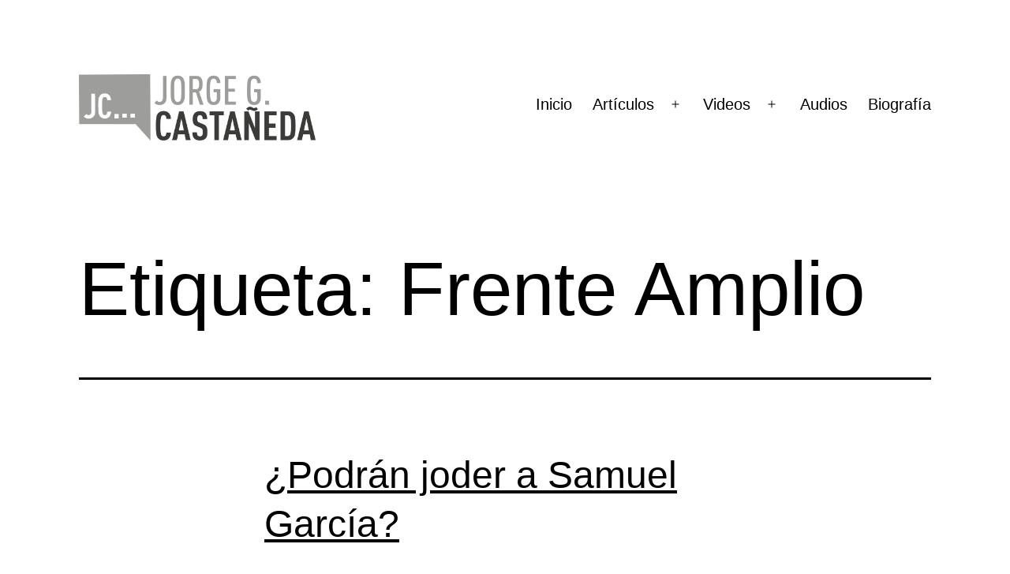

--- FILE ---
content_type: text/html; charset=UTF-8
request_url: https://jorgecastaneda.org/notas/tag/frente-amplio/
body_size: 15471
content:
<!doctype html>
<html lang="es" >
<head>
	<meta charset="UTF-8" />
	<meta name="viewport" content="width=device-width, initial-scale=1.0" />
	<meta name='robots' content='index, follow, max-image-preview:large, max-snippet:-1, max-video-preview:-1' />

	<!-- This site is optimized with the Yoast SEO plugin v26.8 - https://yoast.com/product/yoast-seo-wordpress/ -->
	<title>Frente Amplio Archivos - Jorge Castañeda</title>
	<link rel="canonical" href="https://jorgecastaneda.org/notas/tag/frente-amplio/" />
	<meta property="og:locale" content="es_MX" />
	<meta property="og:type" content="article" />
	<meta property="og:title" content="Frente Amplio Archivos - Jorge Castañeda" />
	<meta property="og:url" content="https://jorgecastaneda.org/notas/tag/frente-amplio/" />
	<meta property="og:site_name" content="Jorge Castañeda" />
	<meta name="twitter:card" content="summary_large_image" />
	<meta name="twitter:site" content="@JorgeGCastaneda" />
	<script type="application/ld+json" class="yoast-schema-graph">{"@context":"https://schema.org","@graph":[{"@type":"CollectionPage","@id":"https://jorgecastaneda.org/notas/tag/frente-amplio/","url":"https://jorgecastaneda.org/notas/tag/frente-amplio/","name":"Frente Amplio Archivos - Jorge Castañeda","isPartOf":{"@id":"https://jorgecastaneda.org/#website"},"breadcrumb":{"@id":"https://jorgecastaneda.org/notas/tag/frente-amplio/#breadcrumb"},"inLanguage":"es"},{"@type":"BreadcrumbList","@id":"https://jorgecastaneda.org/notas/tag/frente-amplio/#breadcrumb","itemListElement":[{"@type":"ListItem","position":1,"name":"Inicio","item":"https://jorgecastaneda.org/"},{"@type":"ListItem","position":2,"name":"Frente Amplio"}]},{"@type":"WebSite","@id":"https://jorgecastaneda.org/#website","url":"https://jorgecastaneda.org/","name":"Jorge Castañeda","description":"Articulos, Videos, Libros, Audios de Jorge G. Castañeda","potentialAction":[{"@type":"SearchAction","target":{"@type":"EntryPoint","urlTemplate":"https://jorgecastaneda.org/?s={search_term_string}"},"query-input":{"@type":"PropertyValueSpecification","valueRequired":true,"valueName":"search_term_string"}}],"inLanguage":"es"}]}</script>
	<!-- / Yoast SEO plugin. -->


<link rel="alternate" type="application/rss+xml" title="Jorge Castañeda &raquo; Feed" href="https://jorgecastaneda.org/feed/" />
<link rel="alternate" type="application/rss+xml" title="Jorge Castañeda &raquo; RSS de los comentarios" href="https://jorgecastaneda.org/comments/feed/" />
<link rel="alternate" type="application/rss+xml" title="Jorge Castañeda &raquo; Frente Amplio RSS de la etiqueta" href="https://jorgecastaneda.org/notas/tag/frente-amplio/feed/" />
<style id='wp-img-auto-sizes-contain-inline-css'>
img:is([sizes=auto i],[sizes^="auto," i]){contain-intrinsic-size:3000px 1500px}
/*# sourceURL=wp-img-auto-sizes-contain-inline-css */
</style>
<link crossorigin="anonymous" rel='stylesheet' id='twb-open-sans-css' href='https://fonts.googleapis.com/css?family=Open+Sans%3A300%2C400%2C500%2C600%2C700%2C800&#038;display=swap&#038;ver=6.9' media='all' />
<link rel='stylesheet' id='twb-global-css' href='https://jorgecastaneda.org/wp-content/plugins/wd-facebook-feed/booster/assets/css/global.css?ver=1.0.0' media='all' />
<link rel='stylesheet' id='dashicons-css' href='https://jorgecastaneda.org/wp-includes/css/dashicons.min.css?ver=6.9' media='all' />
<link rel='stylesheet' id='elusive-css' href='https://jorgecastaneda.org/wp-content/plugins/menu-icons/vendor/codeinwp/icon-picker/css/types/elusive.min.css?ver=2.0' media='all' />
<link rel='stylesheet' id='menu-icon-font-awesome-css' href='https://jorgecastaneda.org/wp-content/plugins/menu-icons/css/fontawesome/css/all.min.css?ver=5.15.4' media='all' />
<link rel='stylesheet' id='foundation-icons-css' href='https://jorgecastaneda.org/wp-content/plugins/menu-icons/vendor/codeinwp/icon-picker/css/types/foundation-icons.min.css?ver=3.0' media='all' />
<link rel='stylesheet' id='genericons-css' href='https://jorgecastaneda.org/wp-content/plugins/menu-icons/vendor/codeinwp/icon-picker/css/types/genericons.min.css?ver=3.4' media='all' />
<link rel='stylesheet' id='menu-icons-extra-css' href='https://jorgecastaneda.org/wp-content/plugins/menu-icons/css/extra.min.css?ver=0.13.20' media='all' />
<link rel='stylesheet' id='embedpress-css-css' href='https://jorgecastaneda.org/wp-content/plugins/embedpress/assets/css/embedpress.css?ver=1767649032' media='all' />
<link rel='stylesheet' id='embedpress-blocks-style-css' href='https://jorgecastaneda.org/wp-content/plugins/embedpress/assets/css/blocks.build.css?ver=1767649032' media='all' />
<link rel='stylesheet' id='embedpress-lazy-load-css-css' href='https://jorgecastaneda.org/wp-content/plugins/embedpress/assets/css/lazy-load.css?ver=1767649032' media='all' />
<style id='wp-emoji-styles-inline-css'>

	img.wp-smiley, img.emoji {
		display: inline !important;
		border: none !important;
		box-shadow: none !important;
		height: 1em !important;
		width: 1em !important;
		margin: 0 0.07em !important;
		vertical-align: -0.1em !important;
		background: none !important;
		padding: 0 !important;
	}
/*# sourceURL=wp-emoji-styles-inline-css */
</style>
<style id='wp-block-library-inline-css'>
:root{--wp-block-synced-color:#7a00df;--wp-block-synced-color--rgb:122,0,223;--wp-bound-block-color:var(--wp-block-synced-color);--wp-editor-canvas-background:#ddd;--wp-admin-theme-color:#007cba;--wp-admin-theme-color--rgb:0,124,186;--wp-admin-theme-color-darker-10:#006ba1;--wp-admin-theme-color-darker-10--rgb:0,107,160.5;--wp-admin-theme-color-darker-20:#005a87;--wp-admin-theme-color-darker-20--rgb:0,90,135;--wp-admin-border-width-focus:2px}@media (min-resolution:192dpi){:root{--wp-admin-border-width-focus:1.5px}}.wp-element-button{cursor:pointer}:root .has-very-light-gray-background-color{background-color:#eee}:root .has-very-dark-gray-background-color{background-color:#313131}:root .has-very-light-gray-color{color:#eee}:root .has-very-dark-gray-color{color:#313131}:root .has-vivid-green-cyan-to-vivid-cyan-blue-gradient-background{background:linear-gradient(135deg,#00d084,#0693e3)}:root .has-purple-crush-gradient-background{background:linear-gradient(135deg,#34e2e4,#4721fb 50%,#ab1dfe)}:root .has-hazy-dawn-gradient-background{background:linear-gradient(135deg,#faaca8,#dad0ec)}:root .has-subdued-olive-gradient-background{background:linear-gradient(135deg,#fafae1,#67a671)}:root .has-atomic-cream-gradient-background{background:linear-gradient(135deg,#fdd79a,#004a59)}:root .has-nightshade-gradient-background{background:linear-gradient(135deg,#330968,#31cdcf)}:root .has-midnight-gradient-background{background:linear-gradient(135deg,#020381,#2874fc)}:root{--wp--preset--font-size--normal:16px;--wp--preset--font-size--huge:42px}.has-regular-font-size{font-size:1em}.has-larger-font-size{font-size:2.625em}.has-normal-font-size{font-size:var(--wp--preset--font-size--normal)}.has-huge-font-size{font-size:var(--wp--preset--font-size--huge)}.has-text-align-center{text-align:center}.has-text-align-left{text-align:left}.has-text-align-right{text-align:right}.has-fit-text{white-space:nowrap!important}#end-resizable-editor-section{display:none}.aligncenter{clear:both}.items-justified-left{justify-content:flex-start}.items-justified-center{justify-content:center}.items-justified-right{justify-content:flex-end}.items-justified-space-between{justify-content:space-between}.screen-reader-text{border:0;clip-path:inset(50%);height:1px;margin:-1px;overflow:hidden;padding:0;position:absolute;width:1px;word-wrap:normal!important}.screen-reader-text:focus{background-color:#ddd;clip-path:none;color:#444;display:block;font-size:1em;height:auto;left:5px;line-height:normal;padding:15px 23px 14px;text-decoration:none;top:5px;width:auto;z-index:100000}html :where(.has-border-color){border-style:solid}html :where([style*=border-top-color]){border-top-style:solid}html :where([style*=border-right-color]){border-right-style:solid}html :where([style*=border-bottom-color]){border-bottom-style:solid}html :where([style*=border-left-color]){border-left-style:solid}html :where([style*=border-width]){border-style:solid}html :where([style*=border-top-width]){border-top-style:solid}html :where([style*=border-right-width]){border-right-style:solid}html :where([style*=border-bottom-width]){border-bottom-style:solid}html :where([style*=border-left-width]){border-left-style:solid}html :where(img[class*=wp-image-]){height:auto;max-width:100%}:where(figure){margin:0 0 1em}html :where(.is-position-sticky){--wp-admin--admin-bar--position-offset:var(--wp-admin--admin-bar--height,0px)}@media screen and (max-width:600px){html :where(.is-position-sticky){--wp-admin--admin-bar--position-offset:0px}}

/*# sourceURL=wp-block-library-inline-css */
</style><style id='global-styles-inline-css'>
:root{--wp--preset--aspect-ratio--square: 1;--wp--preset--aspect-ratio--4-3: 4/3;--wp--preset--aspect-ratio--3-4: 3/4;--wp--preset--aspect-ratio--3-2: 3/2;--wp--preset--aspect-ratio--2-3: 2/3;--wp--preset--aspect-ratio--16-9: 16/9;--wp--preset--aspect-ratio--9-16: 9/16;--wp--preset--color--black: #000000;--wp--preset--color--cyan-bluish-gray: #abb8c3;--wp--preset--color--white: #FFFFFF;--wp--preset--color--pale-pink: #f78da7;--wp--preset--color--vivid-red: #cf2e2e;--wp--preset--color--luminous-vivid-orange: #ff6900;--wp--preset--color--luminous-vivid-amber: #fcb900;--wp--preset--color--light-green-cyan: #7bdcb5;--wp--preset--color--vivid-green-cyan: #00d084;--wp--preset--color--pale-cyan-blue: #8ed1fc;--wp--preset--color--vivid-cyan-blue: #0693e3;--wp--preset--color--vivid-purple: #9b51e0;--wp--preset--color--dark-gray: #28303D;--wp--preset--color--gray: #39414D;--wp--preset--color--green: #D1E4DD;--wp--preset--color--blue: #D1DFE4;--wp--preset--color--purple: #D1D1E4;--wp--preset--color--red: #E4D1D1;--wp--preset--color--orange: #E4DAD1;--wp--preset--color--yellow: #EEEADD;--wp--preset--gradient--vivid-cyan-blue-to-vivid-purple: linear-gradient(135deg,rgb(6,147,227) 0%,rgb(155,81,224) 100%);--wp--preset--gradient--light-green-cyan-to-vivid-green-cyan: linear-gradient(135deg,rgb(122,220,180) 0%,rgb(0,208,130) 100%);--wp--preset--gradient--luminous-vivid-amber-to-luminous-vivid-orange: linear-gradient(135deg,rgb(252,185,0) 0%,rgb(255,105,0) 100%);--wp--preset--gradient--luminous-vivid-orange-to-vivid-red: linear-gradient(135deg,rgb(255,105,0) 0%,rgb(207,46,46) 100%);--wp--preset--gradient--very-light-gray-to-cyan-bluish-gray: linear-gradient(135deg,rgb(238,238,238) 0%,rgb(169,184,195) 100%);--wp--preset--gradient--cool-to-warm-spectrum: linear-gradient(135deg,rgb(74,234,220) 0%,rgb(151,120,209) 20%,rgb(207,42,186) 40%,rgb(238,44,130) 60%,rgb(251,105,98) 80%,rgb(254,248,76) 100%);--wp--preset--gradient--blush-light-purple: linear-gradient(135deg,rgb(255,206,236) 0%,rgb(152,150,240) 100%);--wp--preset--gradient--blush-bordeaux: linear-gradient(135deg,rgb(254,205,165) 0%,rgb(254,45,45) 50%,rgb(107,0,62) 100%);--wp--preset--gradient--luminous-dusk: linear-gradient(135deg,rgb(255,203,112) 0%,rgb(199,81,192) 50%,rgb(65,88,208) 100%);--wp--preset--gradient--pale-ocean: linear-gradient(135deg,rgb(255,245,203) 0%,rgb(182,227,212) 50%,rgb(51,167,181) 100%);--wp--preset--gradient--electric-grass: linear-gradient(135deg,rgb(202,248,128) 0%,rgb(113,206,126) 100%);--wp--preset--gradient--midnight: linear-gradient(135deg,rgb(2,3,129) 0%,rgb(40,116,252) 100%);--wp--preset--gradient--purple-to-yellow: linear-gradient(160deg, #D1D1E4 0%, #EEEADD 100%);--wp--preset--gradient--yellow-to-purple: linear-gradient(160deg, #EEEADD 0%, #D1D1E4 100%);--wp--preset--gradient--green-to-yellow: linear-gradient(160deg, #D1E4DD 0%, #EEEADD 100%);--wp--preset--gradient--yellow-to-green: linear-gradient(160deg, #EEEADD 0%, #D1E4DD 100%);--wp--preset--gradient--red-to-yellow: linear-gradient(160deg, #E4D1D1 0%, #EEEADD 100%);--wp--preset--gradient--yellow-to-red: linear-gradient(160deg, #EEEADD 0%, #E4D1D1 100%);--wp--preset--gradient--purple-to-red: linear-gradient(160deg, #D1D1E4 0%, #E4D1D1 100%);--wp--preset--gradient--red-to-purple: linear-gradient(160deg, #E4D1D1 0%, #D1D1E4 100%);--wp--preset--font-size--small: 18px;--wp--preset--font-size--medium: 20px;--wp--preset--font-size--large: 24px;--wp--preset--font-size--x-large: 42px;--wp--preset--font-size--extra-small: 16px;--wp--preset--font-size--normal: 20px;--wp--preset--font-size--extra-large: 40px;--wp--preset--font-size--huge: 96px;--wp--preset--font-size--gigantic: 144px;--wp--preset--spacing--20: 0.44rem;--wp--preset--spacing--30: 0.67rem;--wp--preset--spacing--40: 1rem;--wp--preset--spacing--50: 1.5rem;--wp--preset--spacing--60: 2.25rem;--wp--preset--spacing--70: 3.38rem;--wp--preset--spacing--80: 5.06rem;--wp--preset--shadow--natural: 6px 6px 9px rgba(0, 0, 0, 0.2);--wp--preset--shadow--deep: 12px 12px 50px rgba(0, 0, 0, 0.4);--wp--preset--shadow--sharp: 6px 6px 0px rgba(0, 0, 0, 0.2);--wp--preset--shadow--outlined: 6px 6px 0px -3px rgb(255, 255, 255), 6px 6px rgb(0, 0, 0);--wp--preset--shadow--crisp: 6px 6px 0px rgb(0, 0, 0);}:where(.is-layout-flex){gap: 0.5em;}:where(.is-layout-grid){gap: 0.5em;}body .is-layout-flex{display: flex;}.is-layout-flex{flex-wrap: wrap;align-items: center;}.is-layout-flex > :is(*, div){margin: 0;}body .is-layout-grid{display: grid;}.is-layout-grid > :is(*, div){margin: 0;}:where(.wp-block-columns.is-layout-flex){gap: 2em;}:where(.wp-block-columns.is-layout-grid){gap: 2em;}:where(.wp-block-post-template.is-layout-flex){gap: 1.25em;}:where(.wp-block-post-template.is-layout-grid){gap: 1.25em;}.has-black-color{color: var(--wp--preset--color--black) !important;}.has-cyan-bluish-gray-color{color: var(--wp--preset--color--cyan-bluish-gray) !important;}.has-white-color{color: var(--wp--preset--color--white) !important;}.has-pale-pink-color{color: var(--wp--preset--color--pale-pink) !important;}.has-vivid-red-color{color: var(--wp--preset--color--vivid-red) !important;}.has-luminous-vivid-orange-color{color: var(--wp--preset--color--luminous-vivid-orange) !important;}.has-luminous-vivid-amber-color{color: var(--wp--preset--color--luminous-vivid-amber) !important;}.has-light-green-cyan-color{color: var(--wp--preset--color--light-green-cyan) !important;}.has-vivid-green-cyan-color{color: var(--wp--preset--color--vivid-green-cyan) !important;}.has-pale-cyan-blue-color{color: var(--wp--preset--color--pale-cyan-blue) !important;}.has-vivid-cyan-blue-color{color: var(--wp--preset--color--vivid-cyan-blue) !important;}.has-vivid-purple-color{color: var(--wp--preset--color--vivid-purple) !important;}.has-black-background-color{background-color: var(--wp--preset--color--black) !important;}.has-cyan-bluish-gray-background-color{background-color: var(--wp--preset--color--cyan-bluish-gray) !important;}.has-white-background-color{background-color: var(--wp--preset--color--white) !important;}.has-pale-pink-background-color{background-color: var(--wp--preset--color--pale-pink) !important;}.has-vivid-red-background-color{background-color: var(--wp--preset--color--vivid-red) !important;}.has-luminous-vivid-orange-background-color{background-color: var(--wp--preset--color--luminous-vivid-orange) !important;}.has-luminous-vivid-amber-background-color{background-color: var(--wp--preset--color--luminous-vivid-amber) !important;}.has-light-green-cyan-background-color{background-color: var(--wp--preset--color--light-green-cyan) !important;}.has-vivid-green-cyan-background-color{background-color: var(--wp--preset--color--vivid-green-cyan) !important;}.has-pale-cyan-blue-background-color{background-color: var(--wp--preset--color--pale-cyan-blue) !important;}.has-vivid-cyan-blue-background-color{background-color: var(--wp--preset--color--vivid-cyan-blue) !important;}.has-vivid-purple-background-color{background-color: var(--wp--preset--color--vivid-purple) !important;}.has-black-border-color{border-color: var(--wp--preset--color--black) !important;}.has-cyan-bluish-gray-border-color{border-color: var(--wp--preset--color--cyan-bluish-gray) !important;}.has-white-border-color{border-color: var(--wp--preset--color--white) !important;}.has-pale-pink-border-color{border-color: var(--wp--preset--color--pale-pink) !important;}.has-vivid-red-border-color{border-color: var(--wp--preset--color--vivid-red) !important;}.has-luminous-vivid-orange-border-color{border-color: var(--wp--preset--color--luminous-vivid-orange) !important;}.has-luminous-vivid-amber-border-color{border-color: var(--wp--preset--color--luminous-vivid-amber) !important;}.has-light-green-cyan-border-color{border-color: var(--wp--preset--color--light-green-cyan) !important;}.has-vivid-green-cyan-border-color{border-color: var(--wp--preset--color--vivid-green-cyan) !important;}.has-pale-cyan-blue-border-color{border-color: var(--wp--preset--color--pale-cyan-blue) !important;}.has-vivid-cyan-blue-border-color{border-color: var(--wp--preset--color--vivid-cyan-blue) !important;}.has-vivid-purple-border-color{border-color: var(--wp--preset--color--vivid-purple) !important;}.has-vivid-cyan-blue-to-vivid-purple-gradient-background{background: var(--wp--preset--gradient--vivid-cyan-blue-to-vivid-purple) !important;}.has-light-green-cyan-to-vivid-green-cyan-gradient-background{background: var(--wp--preset--gradient--light-green-cyan-to-vivid-green-cyan) !important;}.has-luminous-vivid-amber-to-luminous-vivid-orange-gradient-background{background: var(--wp--preset--gradient--luminous-vivid-amber-to-luminous-vivid-orange) !important;}.has-luminous-vivid-orange-to-vivid-red-gradient-background{background: var(--wp--preset--gradient--luminous-vivid-orange-to-vivid-red) !important;}.has-very-light-gray-to-cyan-bluish-gray-gradient-background{background: var(--wp--preset--gradient--very-light-gray-to-cyan-bluish-gray) !important;}.has-cool-to-warm-spectrum-gradient-background{background: var(--wp--preset--gradient--cool-to-warm-spectrum) !important;}.has-blush-light-purple-gradient-background{background: var(--wp--preset--gradient--blush-light-purple) !important;}.has-blush-bordeaux-gradient-background{background: var(--wp--preset--gradient--blush-bordeaux) !important;}.has-luminous-dusk-gradient-background{background: var(--wp--preset--gradient--luminous-dusk) !important;}.has-pale-ocean-gradient-background{background: var(--wp--preset--gradient--pale-ocean) !important;}.has-electric-grass-gradient-background{background: var(--wp--preset--gradient--electric-grass) !important;}.has-midnight-gradient-background{background: var(--wp--preset--gradient--midnight) !important;}.has-small-font-size{font-size: var(--wp--preset--font-size--small) !important;}.has-medium-font-size{font-size: var(--wp--preset--font-size--medium) !important;}.has-large-font-size{font-size: var(--wp--preset--font-size--large) !important;}.has-x-large-font-size{font-size: var(--wp--preset--font-size--x-large) !important;}
/*# sourceURL=global-styles-inline-css */
</style>

<style id='classic-theme-styles-inline-css'>
/*! This file is auto-generated */
.wp-block-button__link{color:#fff;background-color:#32373c;border-radius:9999px;box-shadow:none;text-decoration:none;padding:calc(.667em + 2px) calc(1.333em + 2px);font-size:1.125em}.wp-block-file__button{background:#32373c;color:#fff;text-decoration:none}
/*# sourceURL=/wp-includes/css/classic-themes.min.css */
</style>
<link rel='stylesheet' id='twenty-twenty-one-custom-color-overrides-css' href='https://jorgecastaneda.org/wp-content/themes/twentytwentyone/assets/css/custom-color-overrides.css?ver=2.4' media='all' />
<style id='twenty-twenty-one-custom-color-overrides-inline-css'>
:root .editor-styles-wrapper{--global--color-background: #ffffff;--global--color-primary: #000;--global--color-secondary: #000;--button--color-background: #000;--button--color-text-hover: #000;}
/*# sourceURL=twenty-twenty-one-custom-color-overrides-inline-css */
</style>
<link rel='stylesheet' id='ffwd_frontend-css' href='https://jorgecastaneda.org/wp-content/plugins/wd-facebook-feed/css/ffwd_frontend.css?ver=1.1.34' media='all' />
<link rel='stylesheet' id='ffwd_fonts-css' href='https://jorgecastaneda.org/wp-content/plugins/wd-facebook-feed/css/fonts.css?ver=1.1.34' media='all' />
<link rel='stylesheet' id='ffwd_mCustomScrollbar-css' href='https://jorgecastaneda.org/wp-content/plugins/wd-facebook-feed/css/jquery.mCustomScrollbar.css?ver=1.1.34' media='all' />
<link rel='stylesheet' id='mc4wp-form-basic-css' href='https://jorgecastaneda.org/wp-content/plugins/mailchimp-for-wp/assets/css/form-basic.css?ver=4.11.1' media='all' />
<link rel='stylesheet' id='twenty-twenty-one-style-css' href='https://jorgecastaneda.org/wp-content/themes/twentytwentyone/style.css?ver=2.4' media='all' />
<style id='twenty-twenty-one-style-inline-css'>
:root{--global--color-background: #ffffff;--global--color-primary: #000;--global--color-secondary: #000;--button--color-background: #000;--button--color-text-hover: #000;}
/*# sourceURL=twenty-twenty-one-style-inline-css */
</style>
<link rel='stylesheet' id='twenty-twenty-one-print-style-css' href='https://jorgecastaneda.org/wp-content/themes/twentytwentyone/assets/css/print.css?ver=2.4' media='print' />
<script src="https://jorgecastaneda.org/wp-includes/js/jquery/jquery.min.js?ver=3.7.1" id="jquery-core-js"></script>
<script src="https://jorgecastaneda.org/wp-includes/js/jquery/jquery-migrate.min.js?ver=3.4.1" id="jquery-migrate-js"></script>
<script src="https://jorgecastaneda.org/wp-content/plugins/wd-facebook-feed/booster/assets/js/circle-progress.js?ver=1.2.2" id="twb-circle-js"></script>
<script id="twb-global-js-extra">
var twb = {"nonce":"613b1ee630","ajax_url":"https://jorgecastaneda.org/wp-admin/admin-ajax.php","plugin_url":"https://jorgecastaneda.org/wp-content/plugins/wd-facebook-feed/booster","href":"https://jorgecastaneda.org/wp-admin/admin.php?page=twb_facebook-feed"};
var twb = {"nonce":"613b1ee630","ajax_url":"https://jorgecastaneda.org/wp-admin/admin-ajax.php","plugin_url":"https://jorgecastaneda.org/wp-content/plugins/wd-facebook-feed/booster","href":"https://jorgecastaneda.org/wp-admin/admin.php?page=twb_facebook-feed"};
//# sourceURL=twb-global-js-extra
</script>
<script src="https://jorgecastaneda.org/wp-content/plugins/wd-facebook-feed/booster/assets/js/global.js?ver=1.0.0" id="twb-global-js"></script>
<script id="ffwd_cache-js-extra">
var ffwd_cache = {"ajax_url":"https://jorgecastaneda.org/wp-admin/admin-ajax.php","update_data":"[{\"id\":\"1\",\"name\":\"Jorge Casta\\u00f1eda\",\"type\":\"page\",\"content_type\":\"timeline\",\"content\":\"statuses,photos,videos,links,events\",\"content_url\":\"https:\\/\\/www.facebook.com\\/jorge.castanedagutman\",\"timeline_type\":\"posts\",\"from\":\"198328023568183\",\"limit\":\"10\",\"app_id\":\"\",\"app_secret\":\"\",\"exist_access\":\"1\",\"access_token\":\"1697065397194692|65696e3e0679bf806c017cde2c5b4550\",\"order\":\"1\",\"published\":\"1\",\"update_mode\":\"remove_old\",\"fb_view_type\":\"blog_style\",\"theme\":\"1\",\"masonry_hor_ver\":\"vertical\",\"image_max_columns\":\"5\",\"thumb_width\":\"200\",\"thumb_height\":\"150\",\"thumb_comments\":\"1\",\"thumb_likes\":\"1\",\"thumb_name\":\"1\",\"blog_style_width\":\"500\",\"blog_style_height\":\"\",\"blog_style_view_type\":\"1\",\"blog_style_comments\":\"1\",\"blog_style_likes\":\"1\",\"blog_style_message_desc\":\"1\",\"blog_style_shares\":\"1\",\"blog_style_shares_butt\":\"0\",\"blog_style_facebook\":\"0\",\"blog_style_twitter\":\"0\",\"blog_style_google\":\"0\",\"blog_style_author\":\"1\",\"blog_style_name\":\"1\",\"blog_style_place_name\":\"1\",\"fb_name\":\"0\",\"fb_plugin\":\"0\",\"album_max_columns\":\"5\",\"album_title\":\"show\",\"album_thumb_width\":\"200\",\"album_thumb_height\":\"150\",\"album_image_max_columns\":\"5\",\"album_image_thumb_width\":\"200\",\"album_image_thumb_height\":\"150\",\"pagination_type\":\"1\",\"objects_per_page\":\"1\",\"popup_fullscreen\":\"0\",\"popup_width\":\"800\",\"popup_height\":\"600\",\"popup_effect\":\"fade\",\"popup_autoplay\":\"0\",\"open_commentbox\":\"1\",\"popup_interval\":\"5\",\"popup_enable_filmstrip\":\"0\",\"popup_filmstrip_height\":\"70\",\"popup_comments\":\"1\",\"popup_likes\":\"1\",\"popup_shares\":\"1\",\"popup_author\":\"1\",\"popup_name\":\"1\",\"popup_place_name\":\"1\",\"popup_enable_ctrl_btn\":\"1\",\"popup_enable_fullscreen\":\"1\",\"popup_enable_info_btn\":\"0\",\"popup_message_desc\":\"1\",\"popup_enable_facebook\":\"0\",\"popup_enable_twitter\":\"0\",\"popup_enable_google\":\"0\",\"view_on_fb\":\"1\",\"post_text_length\":\"200\",\"event_street\":\"1\",\"event_city\":\"1\",\"event_country\":\"1\",\"event_zip\":\"1\",\"event_map\":\"1\",\"event_date\":\"1\",\"event_desp_length\":\"200\",\"comments_replies\":\"1\",\"comments_filter\":\"toplevel\",\"comments_order\":\"chronological\",\"page_plugin_pos\":\"bottom\",\"page_plugin_fans\":\"1\",\"page_plugin_cover\":\"1\",\"page_plugin_header\":\"0\",\"page_plugin_width\":\"380\",\"image_onclick_action\":\"lightbox\",\"event_order\":\"0\",\"upcoming_events\":\"0\",\"data_count\":\"10\"}]","need_update":"false"};
//# sourceURL=ffwd_cache-js-extra
</script>
<script src="https://jorgecastaneda.org/wp-content/plugins/wd-facebook-feed/js/ffwd_cache.js?ver=1.1.34" id="ffwd_cache-js"></script>
<script id="ffwd_frontend-js-extra">
var ffwd_frontend_text = {"comment_reply":"Reply","view":"View","more_comments":"more comments","year":"year","years":"years","hour":"hour","hours":"hours","months":"months","month":"month","weeks":"weeks","week":"week","days":"days","day":"day","minutes":"minutes","minute":"minute","seconds":"seconds","second":"second","ago":"ago","ajax_url":"https://jorgecastaneda.org/wp-admin/admin-ajax.php","and":"and","others":"others"};
//# sourceURL=ffwd_frontend-js-extra
</script>
<script src="https://jorgecastaneda.org/wp-content/plugins/wd-facebook-feed/js/ffwd_frontend.js?ver=1.1.34" id="ffwd_frontend-js"></script>
<script src="https://jorgecastaneda.org/wp-content/plugins/wd-facebook-feed/js/jquery.mobile.js?ver=1.1.34" id="ffwd_jquery_mobile-js"></script>
<script src="https://jorgecastaneda.org/wp-content/plugins/wd-facebook-feed/js/jquery.mCustomScrollbar.concat.min.js?ver=1.1.34" id="ffwd_mCustomScrollbar-js"></script>
<script src="https://jorgecastaneda.org/wp-content/plugins/wd-facebook-feed/js/jquery.fullscreen-0.4.1.js?ver=0.4.1" id="jquery-fullscreen-js"></script>
<script id="ffwd_gallery_box-js-extra">
var ffwd_objectL10n = {"ffwd_field_required":"field is required.","ffwd_mail_validation":"This is not a valid email address.","ffwd_search_result":"There are no images matching your search."};
//# sourceURL=ffwd_gallery_box-js-extra
</script>
<script src="https://jorgecastaneda.org/wp-content/plugins/wd-facebook-feed/js/ffwd_gallery_box.js?ver=1.1.34" id="ffwd_gallery_box-js"></script>
<script id="twenty-twenty-one-ie11-polyfills-js-after">
( Element.prototype.matches && Element.prototype.closest && window.NodeList && NodeList.prototype.forEach ) || document.write( '<script src="https://jorgecastaneda.org/wp-content/themes/twentytwentyone/assets/js/polyfills.js?ver=2.4"></scr' + 'ipt>' );
//# sourceURL=twenty-twenty-one-ie11-polyfills-js-after
</script>
<script src="https://jorgecastaneda.org/wp-content/themes/twentytwentyone/assets/js/primary-navigation.js?ver=2.4" id="twenty-twenty-one-primary-navigation-script-js" defer data-wp-strategy="defer"></script>
<link rel="https://api.w.org/" href="https://jorgecastaneda.org/wp-json/" /><link rel="alternate" title="JSON" type="application/json" href="https://jorgecastaneda.org/wp-json/wp/v2/tags/5024" /><link rel="EditURI" type="application/rsd+xml" title="RSD" href="https://jorgecastaneda.org/xmlrpc.php?rsd" />
<meta name="generator" content="WordPress 6.9" />
<style id="custom-background-css">
body.custom-background { background-color: #ffffff; }
</style>
	<!-- No hay ninguna versión amphtml disponible para esta URL. --><link rel="icon" href="https://jorgecastaneda.org/wp-content/uploads/2016/08/cropped-JCLOGO-32x32.png" sizes="32x32" />
<link rel="icon" href="https://jorgecastaneda.org/wp-content/uploads/2016/08/cropped-JCLOGO-192x192.png" sizes="192x192" />
<link rel="apple-touch-icon" href="https://jorgecastaneda.org/wp-content/uploads/2016/08/cropped-JCLOGO-180x180.png" />
<meta name="msapplication-TileImage" content="https://jorgecastaneda.org/wp-content/uploads/2016/08/cropped-JCLOGO-270x270.png" />
</head>

<body class="archive tag tag-frente-amplio tag-5024 custom-background wp-custom-logo wp-embed-responsive wp-theme-twentytwentyone is-light-theme has-background-white no-js hfeed has-main-navigation">
<div id="page" class="site">
	<a class="skip-link screen-reader-text" href="#content">
		Saltar al contenido	</a>

	
<header id="masthead" class="site-header has-logo has-menu">

	

<div class="site-branding">

			<div class="site-logo"><a href="https://jorgecastaneda.org/" class="custom-logo-link" rel="home"><img width="500" height="140" src="https://jorgecastaneda.org/wp-content/uploads/2016/08/JCLOGO.png" class="custom-logo" alt="Jorge Castañeda" decoding="async" fetchpriority="high" srcset="https://jorgecastaneda.org/wp-content/uploads/2016/08/JCLOGO.png 500w, https://jorgecastaneda.org/wp-content/uploads/2016/08/JCLOGO-300x84.png 300w" sizes="(max-width: 500px) 100vw, 500px" /></a></div>
	
						<p class="screen-reader-text"><a href="https://jorgecastaneda.org/">Jorge Castañeda</a></p>
			
	</div><!-- .site-branding -->
	
	<nav id="site-navigation" class="primary-navigation" aria-label="Menú principal">
		<div class="menu-button-container">
			<button id="primary-mobile-menu" class="button" aria-controls="primary-menu-list" aria-expanded="false">
				<span class="dropdown-icon open">Menú					<svg class="svg-icon" width="24" height="24" aria-hidden="true" role="img" focusable="false" viewBox="0 0 24 24" fill="none" xmlns="http://www.w3.org/2000/svg"><path fill-rule="evenodd" clip-rule="evenodd" d="M4.5 6H19.5V7.5H4.5V6ZM4.5 12H19.5V13.5H4.5V12ZM19.5 18H4.5V19.5H19.5V18Z" fill="currentColor"/></svg>				</span>
				<span class="dropdown-icon close">Cerrar					<svg class="svg-icon" width="24" height="24" aria-hidden="true" role="img" focusable="false" viewBox="0 0 24 24" fill="none" xmlns="http://www.w3.org/2000/svg"><path fill-rule="evenodd" clip-rule="evenodd" d="M12 10.9394L5.53033 4.46973L4.46967 5.53039L10.9393 12.0001L4.46967 18.4697L5.53033 19.5304L12 13.0607L18.4697 19.5304L19.5303 18.4697L13.0607 12.0001L19.5303 5.53039L18.4697 4.46973L12 10.9394Z" fill="currentColor"/></svg>				</span>
			</button><!-- #primary-mobile-menu -->
		</div><!-- .menu-button-container -->
		<div class="primary-menu-container"><ul id="primary-menu-list" class="menu-wrapper"><li id="menu-item-4083" class="menu-item menu-item-type-custom menu-item-object-custom menu-item-home menu-item-4083"><a href="https://jorgecastaneda.org">Inicio</a></li>
<li id="menu-item-4091" class="menu-item menu-item-type-taxonomy menu-item-object-category menu-item-has-children menu-item-4091"><a href="https://jorgecastaneda.org/notas/category/articulos/">Artículos</a><button class="sub-menu-toggle" aria-expanded="false" onClick="twentytwentyoneExpandSubMenu(this)"><span class="icon-plus"><svg class="svg-icon" width="18" height="18" aria-hidden="true" role="img" focusable="false" viewBox="0 0 24 24" fill="none" xmlns="http://www.w3.org/2000/svg"><path fill-rule="evenodd" clip-rule="evenodd" d="M18 11.2h-5.2V6h-1.6v5.2H6v1.6h5.2V18h1.6v-5.2H18z" fill="currentColor"/></svg></span><span class="icon-minus"><svg class="svg-icon" width="18" height="18" aria-hidden="true" role="img" focusable="false" viewBox="0 0 24 24" fill="none" xmlns="http://www.w3.org/2000/svg"><path fill-rule="evenodd" clip-rule="evenodd" d="M6 11h12v2H6z" fill="currentColor"/></svg></span><span class="screen-reader-text">Abrir menú</span></button>
<ul class="sub-menu">
	<li id="menu-item-4661" class="menu-item menu-item-type-taxonomy menu-item-object-category menu-item-4661"><a href="https://jorgecastaneda.org/notas/category/articulos/el-financiero/">El Financiero</a></li>
	<li id="menu-item-4094" class="menu-item menu-item-type-taxonomy menu-item-object-category menu-item-4094"><a href="https://jorgecastaneda.org/notas/category/articulos/milenio/">Milenio</a></li>
	<li id="menu-item-4095" class="menu-item menu-item-type-taxonomy menu-item-object-category menu-item-4095"><a href="https://jorgecastaneda.org/notas/category/articulos/el-pais/">El País</a></li>
	<li id="menu-item-4106" class="menu-item menu-item-type-taxonomy menu-item-object-category menu-item-4106"><a href="https://jorgecastaneda.org/notas/category/articulos/time/">TIME</a></li>
	<li id="menu-item-4101" class="menu-item menu-item-type-taxonomy menu-item-object-category menu-item-4101"><a href="https://jorgecastaneda.org/notas/category/articulos/nbc/">NBC</a></li>
	<li id="menu-item-4096" class="menu-item menu-item-type-taxonomy menu-item-object-category menu-item-4096"><a href="https://jorgecastaneda.org/notas/category/articulos/newsweek/">Newsweek</a></li>
	<li id="menu-item-4098" class="menu-item menu-item-type-taxonomy menu-item-object-category menu-item-4098"><a href="https://jorgecastaneda.org/notas/category/articulos/ensayos/">Ensayos</a></li>
	<li id="menu-item-4099" class="menu-item menu-item-type-taxonomy menu-item-object-category menu-item-4099"><a href="https://jorgecastaneda.org/notas/category/articulos/entrevistas/">Entrevistas</a></li>
	<li id="menu-item-4103" class="menu-item menu-item-type-taxonomy menu-item-object-category menu-item-has-children menu-item-4103"><a href="https://jorgecastaneda.org/notas/category/articulos/otros/">Otros</a>
	<ul class="sub-menu">
		<li id="menu-item-4112" class="menu-item menu-item-type-taxonomy menu-item-object-category menu-item-4112"><a href="https://jorgecastaneda.org/notas/category/articulos/otros/le-monde/">Le Monde</a></li>
		<li id="menu-item-4107" class="menu-item menu-item-type-taxonomy menu-item-object-category menu-item-4107"><a href="https://jorgecastaneda.org/notas/category/articulos/otros/the-washington-post/">The Washington Post</a></li>
		<li id="menu-item-4109" class="menu-item menu-item-type-taxonomy menu-item-object-category menu-item-4109"><a href="https://jorgecastaneda.org/notas/category/articulos/otros/financial-times/">Financial Times</a></li>
		<li id="menu-item-4110" class="menu-item menu-item-type-taxonomy menu-item-object-category menu-item-4110"><a href="https://jorgecastaneda.org/notas/category/articulos/otros/la-times/">L.A. Times</a></li>
		<li id="menu-item-4114" class="menu-item menu-item-type-taxonomy menu-item-object-category menu-item-4114"><a href="https://jorgecastaneda.org/notas/category/articulos/otros/project-syndicate/">Project Syndicate</a></li>
		<li id="menu-item-4118" class="menu-item menu-item-type-taxonomy menu-item-object-category menu-item-4118"><a href="https://jorgecastaneda.org/notas/category/articulos/otros/the-wall-street-journal/">The Wall Street Journal</a></li>
		<li id="menu-item-4116" class="menu-item menu-item-type-taxonomy menu-item-object-category menu-item-4116"><a href="https://jorgecastaneda.org/notas/category/articulos/otros/the-korean-times/">The Korea Times</a></li>
		<li id="menu-item-4105" class="menu-item menu-item-type-taxonomy menu-item-object-category menu-item-4105"><a href="https://jorgecastaneda.org/notas/category/articulos/otros/el-universal/">El Universal</a></li>
		<li id="menu-item-4111" class="menu-item menu-item-type-taxonomy menu-item-object-category menu-item-4111"><a href="https://jorgecastaneda.org/notas/category/articulos/otros/la-jornada/">La Jornada</a></li>
		<li id="menu-item-4108" class="menu-item menu-item-type-taxonomy menu-item-object-category menu-item-4108"><a href="https://jorgecastaneda.org/notas/category/articulos/otros/excelsior/">Excelsior</a></li>
		<li id="menu-item-4104" class="menu-item menu-item-type-taxonomy menu-item-object-category menu-item-4104"><a href="https://jorgecastaneda.org/notas/category/articulos/otros/el-economista/">El Economista</a></li>
		<li id="menu-item-4115" class="menu-item menu-item-type-taxonomy menu-item-object-category menu-item-4115"><a href="https://jorgecastaneda.org/notas/category/articulos/otros/reforma/">Reforma</a></li>
	</ul>
</li>
</ul>
</li>
<li id="menu-item-4093" class="menu-item menu-item-type-taxonomy menu-item-object-category menu-item-has-children menu-item-4093"><a href="https://jorgecastaneda.org/notas/category/videos/">Videos</a><button class="sub-menu-toggle" aria-expanded="false" onClick="twentytwentyoneExpandSubMenu(this)"><span class="icon-plus"><svg class="svg-icon" width="18" height="18" aria-hidden="true" role="img" focusable="false" viewBox="0 0 24 24" fill="none" xmlns="http://www.w3.org/2000/svg"><path fill-rule="evenodd" clip-rule="evenodd" d="M18 11.2h-5.2V6h-1.6v5.2H6v1.6h5.2V18h1.6v-5.2H18z" fill="currentColor"/></svg></span><span class="icon-minus"><svg class="svg-icon" width="18" height="18" aria-hidden="true" role="img" focusable="false" viewBox="0 0 24 24" fill="none" xmlns="http://www.w3.org/2000/svg"><path fill-rule="evenodd" clip-rule="evenodd" d="M6 11h12v2H6z" fill="currentColor"/></svg></span><span class="screen-reader-text">Abrir menú</span></button>
<ul class="sub-menu">
	<li id="menu-item-4125" class="menu-item menu-item-type-taxonomy menu-item-object-category menu-item-4125"><a href="https://jorgecastaneda.org/notas/category/videos/forotv/">ForoTV</a></li>
	<li id="menu-item-4126" class="menu-item menu-item-type-taxonomy menu-item-object-category menu-item-4126"><a href="https://jorgecastaneda.org/notas/category/videos/milenio-tv/">Milenio TV</a></li>
	<li id="menu-item-4128" class="menu-item menu-item-type-taxonomy menu-item-object-category menu-item-4128"><a href="https://jorgecastaneda.org/notas/category/videos/univision/">Univision</a></li>
	<li id="menu-item-4122" class="menu-item menu-item-type-taxonomy menu-item-object-category menu-item-4122"><a href="https://jorgecastaneda.org/notas/category/videos/charlie-rose-show/">Charlie Rose Show</a></li>
	<li id="menu-item-4121" class="menu-item menu-item-type-taxonomy menu-item-object-category menu-item-4121"><a href="https://jorgecastaneda.org/notas/category/videos/cbs/">CBS</a></li>
	<li id="menu-item-4123" class="menu-item menu-item-type-taxonomy menu-item-object-category menu-item-4123"><a href="https://jorgecastaneda.org/notas/category/videos/cnn/">CNN</a></li>
	<li id="menu-item-4124" class="menu-item menu-item-type-taxonomy menu-item-object-category menu-item-4124"><a href="https://jorgecastaneda.org/notas/category/videos/deutsche-welle/">Deutsche Welle</a></li>
	<li id="menu-item-4127" class="menu-item menu-item-type-taxonomy menu-item-object-category menu-item-4127"><a href="https://jorgecastaneda.org/notas/category/videos/spots/">Spots</a></li>
	<li id="menu-item-4120" class="menu-item menu-item-type-taxonomy menu-item-object-category menu-item-4120"><a href="https://jorgecastaneda.org/notas/category/videos/canal-22/">Canal 22</a></li>
</ul>
</li>
<li id="menu-item-4092" class="menu-item menu-item-type-taxonomy menu-item-object-category menu-item-4092"><a href="https://jorgecastaneda.org/notas/category/audios/">Audios</a></li>
<li id="menu-item-4090" class="menu-item menu-item-type-post_type menu-item-object-page menu-item-4090"><a href="https://jorgecastaneda.org/biografia/">Biografía</a></li>
</ul></div>	</nav><!-- #site-navigation -->
	
</header><!-- #masthead -->

	<div id="content" class="site-content">
		<div id="primary" class="content-area">
			<main id="main" class="site-main">


	<header class="page-header alignwide">
		<h1 class="page-title">Etiqueta: <span>Frente Amplio</span></h1>			</header><!-- .page-header -->

					
<article id="post-11232" class="post-11232 post type-post status-publish format-standard hentry category-articulos category-nexos tag-frente-amplio tag-movimiento-ciudadano tag-nuevo-leon tag-samuel-garcia entry">

	
<header class="entry-header">
	<h2 class="entry-title default-max-width"><a href="https://jorgecastaneda.org/notas/2023/11/24/podran-joder-a-samuel-garcia/">¿Podrán joder a Samuel García?</a></h2></header><!-- .entry-header -->

	<div class="entry-content">
		<p>De aquí al 2 de diciembre se despejará la última incógnita que aún persiste en la campaña presidencial de 2024. Para esa fecha Samuel García habrá, en efecto, abandonado la gubernatura de Nuevo León para ser candidato presidencial de Movimiento Ciudadano o, por una serie de razones propias de Nuevo León, habrá desistido de seguir ese camino. </p>
	</div><!-- .entry-content -->

	<footer class="entry-footer default-max-width">
		<p>Entrada destacada</p><span class="posted-on">Publicada el <time class="entry-date published updated" datetime="2023-11-24T12:01:25-06:00">24 noviembre, 2023</time></span><div class="post-taxonomies"><span class="cat-links">Categorizada como <a href="https://jorgecastaneda.org/notas/category/articulos/" rel="category tag">Artículos</a>, <a href="https://jorgecastaneda.org/notas/category/articulos/nexos/" rel="category tag">Nexos</a> </span><span class="tags-links">Etiquetada como <a href="https://jorgecastaneda.org/notas/tag/frente-amplio/" rel="tag">Frente Amplio</a>, <a href="https://jorgecastaneda.org/notas/tag/movimiento-ciudadano/" rel="tag">Movimiento Ciudadano</a>, <a href="https://jorgecastaneda.org/notas/tag/nuevo-leon/" rel="tag">Nuevo León</a>, <a href="https://jorgecastaneda.org/notas/tag/samuel-garcia/" rel="tag">Samuel García</a></span></div>	</footer><!-- .entry-footer -->
</article><!-- #post-${ID} -->
					
<article id="post-11160" class="post-11160 post type-post status-publish format-standard hentry category-articulos category-nexos tag-campanas-presidenciales tag-claudia-sheinbaum tag-frente-amplio tag-marcelo-ebrard tag-xochitl-galvez entry">

	
<header class="entry-header">
	<h2 class="entry-title default-max-width"><a href="https://jorgecastaneda.org/notas/2023/09/13/no-distraerse-con-pendejadas/">No distraerse con pendejadas</a></h2></header><!-- .entry-header -->

	<div class="entry-content">
		<p>En teoría ya debieran empezar las campañas presidenciales, con independencia de lo que digan leyes inaplicables, y por lo tanto dignas de no ser respetadas.</p>
	</div><!-- .entry-content -->

	<footer class="entry-footer default-max-width">
		<p>Entrada destacada</p><span class="posted-on">Publicada el <time class="entry-date published updated" datetime="2023-09-13T10:21:26-06:00">13 septiembre, 2023</time></span><div class="post-taxonomies"><span class="cat-links">Categorizada como <a href="https://jorgecastaneda.org/notas/category/articulos/" rel="category tag">Artículos</a>, <a href="https://jorgecastaneda.org/notas/category/articulos/nexos/" rel="category tag">Nexos</a> </span><span class="tags-links">Etiquetada como <a href="https://jorgecastaneda.org/notas/tag/campanas-presidenciales/" rel="tag">campañas presidenciales</a>, <a href="https://jorgecastaneda.org/notas/tag/claudia-sheinbaum/" rel="tag">Claudia Sheinbaum</a>, <a href="https://jorgecastaneda.org/notas/tag/frente-amplio/" rel="tag">Frente Amplio</a>, <a href="https://jorgecastaneda.org/notas/tag/marcelo-ebrard/" rel="tag">Marcelo Ebrard</a>, <a href="https://jorgecastaneda.org/notas/tag/xochitl-galvez/" rel="tag">Xóchitl Gálvez</a></span></div>	</footer><!-- .entry-footer -->
</article><!-- #post-${ID} -->
					
<article id="post-11149" class="post-11149 post type-post status-publish format-standard hentry category-articulos category-nexos tag-bola-de-nieve tag-eleccion-de-estado tag-elecciones-presidenciales-2024 tag-frente-amplio tag-oposicion-2 tag-xochitl-galvez entry">

	
<header class="entry-header">
	<h2 class="entry-title default-max-width"><a href="https://jorgecastaneda.org/notas/2023/09/04/la-bola-de-nieve-y-la-eleccion-de-estado/">La bola de nieve y la elección de Estado</a></h2></header><!-- .entry-header -->

	<div class="entry-content">
		<p>Ya arrancó la campaña presidencial de la candidata de la oposición, y pasado mañana arrancará la de la candidata del gobierno. Lo primero que debe quedarle claro a todo el mundo es que no se trata de una contienda entre dos figuras simétricas: Xóchitl Gálvez y Claudia Sheinbaum. Para nada. Henos aquí ante una competencia entre una coalición opositora con una figura que la encabeza, y el Estado mexicano.</p>
	</div><!-- .entry-content -->

	<footer class="entry-footer default-max-width">
		<p>Entrada destacada</p><span class="posted-on">Publicada el <time class="entry-date published updated" datetime="2023-09-04T17:06:52-06:00">4 septiembre, 2023</time></span><div class="post-taxonomies"><span class="cat-links">Categorizada como <a href="https://jorgecastaneda.org/notas/category/articulos/" rel="category tag">Artículos</a>, <a href="https://jorgecastaneda.org/notas/category/articulos/nexos/" rel="category tag">Nexos</a> </span><span class="tags-links">Etiquetada como <a href="https://jorgecastaneda.org/notas/tag/bola-de-nieve/" rel="tag">bola de nieve</a>, <a href="https://jorgecastaneda.org/notas/tag/eleccion-de-estado/" rel="tag">elección de estado</a>, <a href="https://jorgecastaneda.org/notas/tag/elecciones-presidenciales-2024/" rel="tag">elecciones presidenciales 2024</a>, <a href="https://jorgecastaneda.org/notas/tag/frente-amplio/" rel="tag">Frente Amplio</a>, <a href="https://jorgecastaneda.org/notas/tag/oposicion-2/" rel="tag">oposición</a>, <a href="https://jorgecastaneda.org/notas/tag/xochitl-galvez/" rel="tag">Xóchitl Gálvez</a></span></div>	</footer><!-- .entry-footer -->
</article><!-- #post-${ID} -->
					
<article id="post-11147" class="post-11147 post type-post status-publish format-standard hentry category-articulos category-nexos tag-candidatura tag-frente-amplio tag-xochitl-galvez entry">

	
<header class="entry-header">
	<h2 class="entry-title default-max-width"><a href="https://jorgecastaneda.org/notas/2023/08/31/no-hay-chile-que-les-acomode/">No hay chile que les acomode</a></h2></header><!-- .entry-header -->

	<div class="entry-content">
		<p>No hay chile que les acomode: creo que la expresión resulta eminentemente válida para describir la actitud de una parte de la comentocracia ante el proceso de designación de la candidata del Frente Amplio. </p>
	</div><!-- .entry-content -->

	<footer class="entry-footer default-max-width">
		<p>Entrada destacada</p><span class="posted-on">Publicada el <time class="entry-date published updated" datetime="2023-08-31T15:39:11-06:00">31 agosto, 2023</time></span><div class="post-taxonomies"><span class="cat-links">Categorizada como <a href="https://jorgecastaneda.org/notas/category/articulos/" rel="category tag">Artículos</a>, <a href="https://jorgecastaneda.org/notas/category/articulos/nexos/" rel="category tag">Nexos</a> </span><span class="tags-links">Etiquetada como <a href="https://jorgecastaneda.org/notas/tag/candidatura/" rel="tag">candidatura</a>, <a href="https://jorgecastaneda.org/notas/tag/frente-amplio/" rel="tag">Frente Amplio</a>, <a href="https://jorgecastaneda.org/notas/tag/xochitl-galvez/" rel="tag">Xóchitl Gálvez</a></span></div>	</footer><!-- .entry-footer -->
</article><!-- #post-${ID} -->
					
<article id="post-11142" class="post-11142 post type-post status-publish format-standard hentry category-articulos category-nexos tag-aspiracionismo tag-frente-amplio tag-gelatinas tag-xochitl-galvez entry">

	
<header class="entry-header">
	<h2 class="entry-title default-max-width"><a href="https://jorgecastaneda.org/notas/2023/08/29/de-las-gelatinas-al-aspiracionismo/">De las gelatinas al aspiracionismo</a></h2></header><!-- .entry-header -->

	<div class="entry-content">
		<p>Quiero suponer que todo saldrá bien para el Frente. De una manera u otra —prefiero aquella que implica llevar el proceso hasta su culminación el domingo— para el 3 de septiembre habrá candidata competitiva; los demás, todos, le alzarán la mano a Xóchitl y comenzará una nueva etapa en la sucesión presidencial de 2024.</p>
	</div><!-- .entry-content -->

	<footer class="entry-footer default-max-width">
		<p>Entrada destacada</p><span class="posted-on">Publicada el <time class="entry-date published updated" datetime="2023-08-29T15:09:32-06:00">29 agosto, 2023</time></span><div class="post-taxonomies"><span class="cat-links">Categorizada como <a href="https://jorgecastaneda.org/notas/category/articulos/" rel="category tag">Artículos</a>, <a href="https://jorgecastaneda.org/notas/category/articulos/nexos/" rel="category tag">Nexos</a> </span><span class="tags-links">Etiquetada como <a href="https://jorgecastaneda.org/notas/tag/aspiracionismo/" rel="tag">aspiracionismo</a>, <a href="https://jorgecastaneda.org/notas/tag/frente-amplio/" rel="tag">Frente Amplio</a>, <a href="https://jorgecastaneda.org/notas/tag/gelatinas/" rel="tag">gelatinas</a>, <a href="https://jorgecastaneda.org/notas/tag/xochitl-galvez/" rel="tag">Xóchitl Gálvez</a></span></div>	</footer><!-- .entry-footer -->
</article><!-- #post-${ID} -->
					
<article id="post-11129" class="post-11129 post type-post status-publish format-standard hentry category-articulos category-nexos tag-candidato-presidencial tag-dilemas tag-encuestas tag-firmas tag-frente-amplio tag-xochitl-galvez entry">

	
<header class="entry-header">
	<h2 class="entry-title default-max-width"><a href="https://jorgecastaneda.org/notas/2023/08/17/los-dos-dilemas-del-pan-y-del-pri/">Los dos dilemas del PAN y del PRI</a></h2></header><!-- .entry-header -->

	<div class="entry-content">
		<p>Al arrancar la última etapa del hasta ahora afortunado proceso de selección del candidato presidencial del Frente Amplio, tanto el PRI como el PAN enfrentan disyuntivas críticas, y hasta desgarradoras.</p>
	</div><!-- .entry-content -->

	<footer class="entry-footer default-max-width">
		<p>Entrada destacada</p><span class="posted-on">Publicada el <time class="entry-date published updated" datetime="2023-08-17T15:09:08-06:00">17 agosto, 2023</time></span><div class="post-taxonomies"><span class="cat-links">Categorizada como <a href="https://jorgecastaneda.org/notas/category/articulos/" rel="category tag">Artículos</a>, <a href="https://jorgecastaneda.org/notas/category/articulos/nexos/" rel="category tag">Nexos</a> </span><span class="tags-links">Etiquetada como <a href="https://jorgecastaneda.org/notas/tag/candidato-presidencial/" rel="tag">candidato presidencial</a>, <a href="https://jorgecastaneda.org/notas/tag/dilemas/" rel="tag">dilemas</a>, <a href="https://jorgecastaneda.org/notas/tag/encuestas/" rel="tag">encuestas</a>, <a href="https://jorgecastaneda.org/notas/tag/firmas/" rel="tag">firmas</a>, <a href="https://jorgecastaneda.org/notas/tag/frente-amplio/" rel="tag">Frente Amplio</a>, <a href="https://jorgecastaneda.org/notas/tag/xochitl-galvez/" rel="tag">Xóchitl Gálvez</a></span></div>	</footer><!-- .entry-footer -->
</article><!-- #post-${ID} -->
					
<article id="post-5673" class="post-5673 post type-post status-publish format-standard has-post-thumbnail hentry category-articulos category-el-financiero tag-amarres tag-amlo tag-columnas tag-corrupcion tag-epn tag-escepticismo tag-frente-amplio tag-izquierda tag-jorge-g-castaneda tag-mexico tag-neutralidad-academica tag-opinion tag-osc tag-pri tag-reforma-energetica entry">

	
<header class="entry-header">
	<h2 class="entry-title default-max-width"><a href="https://jorgecastaneda.org/notas/2017/09/11/la-viabilidad-del-frente-i/">La viabilidad del Frente (I)</a></h2>
		
			<figure class="post-thumbnail">
				<a class="post-thumbnail-inner alignwide" href="https://jorgecastaneda.org/notas/2017/09/11/la-viabilidad-del-frente-i/" aria-hidden="true" tabindex="-1">
					<img width="400" height="400" src="https://jorgecastaneda.org/wp-content/uploads/2016/11/el_financiero.jpg" class="attachment-post-thumbnail size-post-thumbnail wp-post-image" alt="El Financiero" decoding="async" srcset="https://jorgecastaneda.org/wp-content/uploads/2016/11/el_financiero.jpg 400w, https://jorgecastaneda.org/wp-content/uploads/2016/11/el_financiero-150x150.jpg 150w, https://jorgecastaneda.org/wp-content/uploads/2016/11/el_financiero-300x300.jpg 300w" sizes="(max-width: 400px) 100vw, 400px" style="width:100%;height:100%;max-width:400px;" />				</a>
							</figure><!-- .post-thumbnail -->

				</header><!-- .entry-header -->

	<div class="entry-content">
		<p>He leído dos tipos de críticas al llamado Frente Amplio. El primero proviene de quienes, con toda razón, temen que pueda arrebatarle a Andrés Manuel López Obrador una victoria ya casi consumada, o de aquellos que creen que condene al PRI a un lejano tercer lugar electoral.</p>
	</div><!-- .entry-content -->

	<footer class="entry-footer default-max-width">
		<span class="posted-on">Publicada el <time class="entry-date published updated" datetime="2017-09-11T08:45:29-05:00">11 septiembre, 2017</time></span><div class="post-taxonomies"><span class="cat-links">Categorizada como <a href="https://jorgecastaneda.org/notas/category/articulos/" rel="category tag">Artículos</a>, <a href="https://jorgecastaneda.org/notas/category/articulos/el-financiero/" rel="category tag">El Financiero</a> </span><span class="tags-links">Etiquetada como <a href="https://jorgecastaneda.org/notas/tag/amarres/" rel="tag">amarres</a>, <a href="https://jorgecastaneda.org/notas/tag/amlo/" rel="tag">AMLO</a>, <a href="https://jorgecastaneda.org/notas/tag/columnas/" rel="tag">columnas</a>, <a href="https://jorgecastaneda.org/notas/tag/corrupcion/" rel="tag">corrupcion</a>, <a href="https://jorgecastaneda.org/notas/tag/epn/" rel="tag">EPN</a>, <a href="https://jorgecastaneda.org/notas/tag/escepticismo/" rel="tag">escepticismo</a>, <a href="https://jorgecastaneda.org/notas/tag/frente-amplio/" rel="tag">Frente Amplio</a>, <a href="https://jorgecastaneda.org/notas/tag/izquierda/" rel="tag">izquierda</a>, <a href="https://jorgecastaneda.org/notas/tag/jorge-g-castaneda/" rel="tag">Jorge G Castañeda</a>, <a href="https://jorgecastaneda.org/notas/tag/mexico/" rel="tag">mexico</a>, <a href="https://jorgecastaneda.org/notas/tag/neutralidad-academica/" rel="tag">neutralidad académica</a>, <a href="https://jorgecastaneda.org/notas/tag/opinion/" rel="tag">opinion</a>, <a href="https://jorgecastaneda.org/notas/tag/osc/" rel="tag">OSC</a>, <a href="https://jorgecastaneda.org/notas/tag/pri/" rel="tag">PRI</a>, <a href="https://jorgecastaneda.org/notas/tag/reforma-energetica/" rel="tag">reforma energética</a></span></div>	</footer><!-- .entry-footer -->
</article><!-- #post-${ID} -->
					
<article id="post-5666" class="post-5666 post type-post status-publish format-audio has-post-thumbnail hentry category-audios category-radio-formula tag-daca tag-donald-trump tag-frente-amplio tag-grupo-formula tag-joaquin-lopez-doriga tag-jorge-castaneda tag-raul-cervantes post_format-post-format-audio entry">

	
<header class="entry-header">
	<h2 class="entry-title default-max-width"><a href="https://jorgecastaneda.org/notas/2017/09/07/lopez-doriga-13/">López-Dóriga</a></h2>
		
			<figure class="post-thumbnail">
				<a class="post-thumbnail-inner alignwide" href="https://jorgecastaneda.org/notas/2017/09/07/lopez-doriga-13/" aria-hidden="true" tabindex="-1">
					<img width="350" height="227" src="https://jorgecastaneda.org/wp-content/uploads/2017/01/gflogo.png" class="attachment-post-thumbnail size-post-thumbnail wp-post-image" alt="Grupo Fórmula" decoding="async" srcset="https://jorgecastaneda.org/wp-content/uploads/2017/01/gflogo.png 350w, https://jorgecastaneda.org/wp-content/uploads/2017/01/gflogo-300x195.png 300w" sizes="(max-width: 350px) 100vw, 350px" style="width:100%;height:64.86%;max-width:350px;" />				</a>
							</figure><!-- .post-thumbnail -->

				</header><!-- .entry-header -->

	<div class="entry-content">
		<p>Jorge Castañeda conversa con Joaquín López-Dóriga sobre el Frente Amplio, el pase automatico del fiscal, Raúl Cervantes y la decision de Donald Trump de terminar el DACA.</p>
	</div><!-- .entry-content -->

	<footer class="entry-footer default-max-width">
		<span class="posted-on">Publicada el <time class="entry-date published updated" datetime="2017-09-07T14:33:33-05:00">7 septiembre, 2017</time></span><div class="post-taxonomies"><span class="cat-links">Categorizada como <a href="https://jorgecastaneda.org/notas/category/audios/" rel="category tag">Audios</a>, <a href="https://jorgecastaneda.org/notas/category/audios/radio-formula/" rel="category tag">Radio Fórmula</a> </span><span class="tags-links">Etiquetada como <a href="https://jorgecastaneda.org/notas/tag/daca/" rel="tag">DACA</a>, <a href="https://jorgecastaneda.org/notas/tag/donald-trump/" rel="tag">Donald Trump</a>, <a href="https://jorgecastaneda.org/notas/tag/frente-amplio/" rel="tag">Frente Amplio</a>, <a href="https://jorgecastaneda.org/notas/tag/grupo-formula/" rel="tag">Grupo Fórmula</a>, <a href="https://jorgecastaneda.org/notas/tag/joaquin-lopez-doriga/" rel="tag">Joaquín López Dóriga</a>, <a href="https://jorgecastaneda.org/notas/tag/jorge-castaneda/" rel="tag">Jorge Castañeda</a>, <a href="https://jorgecastaneda.org/notas/tag/raul-cervantes/" rel="tag">Raúl Cervantes</a></span></div>	</footer><!-- .entry-footer -->
</article><!-- #post-${ID} -->
					
<article id="post-5524" class="post-5524 post type-post status-publish format-standard has-post-thumbnail hentry category-articulos category-el-financiero tag-candidato tag-careos tag-elecciones-2018 tag-encuesta tag-enrique-pena-nieto tag-frente-amplio tag-margarita-zavala tag-mc tag-miguel-angel-osorio-chong tag-morena tag-pan tag-popularidad tag-prd tag-presidencia tag-pri tag-reforma entry">

	
<header class="entry-header">
	<h2 class="entry-title default-max-width"><a href="https://jorgecastaneda.org/notas/2017/07/26/otra-vez-2018/">Otra vez 2018</a></h2>
		
			<figure class="post-thumbnail">
				<a class="post-thumbnail-inner alignwide" href="https://jorgecastaneda.org/notas/2017/07/26/otra-vez-2018/" aria-hidden="true" tabindex="-1">
					<img width="400" height="400" src="https://jorgecastaneda.org/wp-content/uploads/2016/11/el_financiero.jpg" class="attachment-post-thumbnail size-post-thumbnail wp-post-image" alt="El Financiero" decoding="async" srcset="https://jorgecastaneda.org/wp-content/uploads/2016/11/el_financiero.jpg 400w, https://jorgecastaneda.org/wp-content/uploads/2016/11/el_financiero-150x150.jpg 150w, https://jorgecastaneda.org/wp-content/uploads/2016/11/el_financiero-300x300.jpg 300w" sizes="(max-width: 400px) 100vw, 400px" style="width:100%;height:100%;max-width:400px;" />				</a>
							</figure><!-- .post-thumbnail -->

				</header><!-- .entry-header -->

	<div class="entry-content">
		<p>Escribí aquí la semana pasada que no me cuadraban las cifras oníricas del gobierno para el 2018.</p>
	</div><!-- .entry-content -->

	<footer class="entry-footer default-max-width">
		<span class="posted-on">Publicada el <time class="entry-date published updated" datetime="2017-07-26T09:09:13-05:00">26 julio, 2017</time></span><div class="post-taxonomies"><span class="cat-links">Categorizada como <a href="https://jorgecastaneda.org/notas/category/articulos/" rel="category tag">Artículos</a>, <a href="https://jorgecastaneda.org/notas/category/articulos/el-financiero/" rel="category tag">El Financiero</a> </span><span class="tags-links">Etiquetada como <a href="https://jorgecastaneda.org/notas/tag/candidato/" rel="tag">candidato</a>, <a href="https://jorgecastaneda.org/notas/tag/careos/" rel="tag">careos</a>, <a href="https://jorgecastaneda.org/notas/tag/elecciones-2018/" rel="tag">elecciones 2018</a>, <a href="https://jorgecastaneda.org/notas/tag/encuesta/" rel="tag">encuesta</a>, <a href="https://jorgecastaneda.org/notas/tag/enrique-pena-nieto/" rel="tag">Enrique Peña Nieto</a>, <a href="https://jorgecastaneda.org/notas/tag/frente-amplio/" rel="tag">Frente Amplio</a>, <a href="https://jorgecastaneda.org/notas/tag/margarita-zavala/" rel="tag">Margarita Zavala</a>, <a href="https://jorgecastaneda.org/notas/tag/mc/" rel="tag">MC</a>, <a href="https://jorgecastaneda.org/notas/tag/miguel-angel-osorio-chong/" rel="tag">Miguel Ángel Osorio Chong</a>, <a href="https://jorgecastaneda.org/notas/tag/morena/" rel="tag">morena</a>, <a href="https://jorgecastaneda.org/notas/tag/pan/" rel="tag">PAN</a>, <a href="https://jorgecastaneda.org/notas/tag/popularidad/" rel="tag">popularidad</a>, <a href="https://jorgecastaneda.org/notas/tag/prd/" rel="tag">PRD</a>, <a href="https://jorgecastaneda.org/notas/tag/presidencia/" rel="tag">presidencia</a>, <a href="https://jorgecastaneda.org/notas/tag/pri/" rel="tag">PRI</a>, <a href="https://jorgecastaneda.org/notas/tag/reforma/" rel="tag">Reforma</a></span></div>	</footer><!-- .entry-footer -->
</article><!-- #post-${ID} -->
	
	

			</main><!-- #main -->
		</div><!-- #primary -->
	</div><!-- #content -->

	
	<aside class="widget-area">
		<section id="tag_cloud-2" class="widget widget_tag_cloud"><h2 class="widget-title">Etiquetas</h2><nav aria-label="Etiquetas"><div class="tagcloud"><a href="https://jorgecastaneda.org/notas/tag/aguilar/" class="tag-cloud-link tag-link-720 tag-link-position-1" style="font-size: 11.26213592233pt;" aria-label="aguilar (148 elementos)">aguilar</a>
<a href="https://jorgecastaneda.org/notas/tag/amarres/" class="tag-cloud-link tag-link-3696 tag-link-position-2" style="font-size: 11.805825242718pt;" aria-label="amarres (160 elementos)">amarres</a>
<a href="https://jorgecastaneda.org/notas/tag/america/" class="tag-cloud-link tag-link-18 tag-link-position-3" style="font-size: 10.582524271845pt;" aria-label="america (130 elementos)">america</a>
<a href="https://jorgecastaneda.org/notas/tag/amlo/" class="tag-cloud-link tag-link-3928 tag-link-position-4" style="font-size: 13.436893203883pt;" aria-label="AMLO (215 elementos)">AMLO</a>
<a href="https://jorgecastaneda.org/notas/tag/brasil/" class="tag-cloud-link tag-link-189 tag-link-position-5" style="font-size: 8pt;" aria-label="brasil (84 elementos)">brasil</a>
<a href="https://jorgecastaneda.org/notas/tag/calderon/" class="tag-cloud-link tag-link-7 tag-link-position-6" style="font-size: 13.980582524272pt;" aria-label="calderon (232 elementos)">calderon</a>
<a href="https://jorgecastaneda.org/notas/tag/carlos/" class="tag-cloud-link tag-link-1162 tag-link-position-7" style="font-size: 10.038834951456pt;" aria-label="carlos (119 elementos)">carlos</a>
<a href="https://jorgecastaneda.org/notas/tag/castaneda/" class="tag-cloud-link tag-link-15 tag-link-position-8" style="font-size: 21.864077669903pt;" aria-label="castaneda (890 elementos)">castaneda</a>
<a href="https://jorgecastaneda.org/notas/tag/chavez/" class="tag-cloud-link tag-link-31 tag-link-position-9" style="font-size: 8.1359223300971pt;" aria-label="chavez (86 elementos)">chavez</a>
<a href="https://jorgecastaneda.org/notas/tag/ciro-gomez-leyva/" class="tag-cloud-link tag-link-3940 tag-link-position-10" style="font-size: 8.4077669902913pt;" aria-label="Ciro Gómez Leyva (91 elementos)">Ciro Gómez Leyva</a>
<a href="https://jorgecastaneda.org/notas/tag/colaboracion/" class="tag-cloud-link tag-link-1650 tag-link-position-11" style="font-size: 8.9514563106796pt;" aria-label="colaboracion (99 elementos)">colaboracion</a>
<a href="https://jorgecastaneda.org/notas/tag/colaboraciones-en-radio/" class="tag-cloud-link tag-link-1129 tag-link-position-12" style="font-size: 8.9514563106796pt;" aria-label="colaboraciones en radio (98 elementos)">colaboraciones en radio</a>
<a href="https://jorgecastaneda.org/notas/tag/donald-trump/" class="tag-cloud-link tag-link-3942 tag-link-position-13" style="font-size: 14.116504854369pt;" aria-label="Donald Trump (239 elementos)">Donald Trump</a>
<a href="https://jorgecastaneda.org/notas/tag/drogas/" class="tag-cloud-link tag-link-281 tag-link-position-14" style="font-size: 8.8155339805825pt;" aria-label="drogas (96 elementos)">drogas</a>
<a href="https://jorgecastaneda.org/notas/tag/elecciones/" class="tag-cloud-link tag-link-298 tag-link-position-15" style="font-size: 9.631067961165pt;" aria-label="elecciones (112 elementos)">elecciones</a>
<a href="https://jorgecastaneda.org/notas/tag/enrique-pena-nieto/" class="tag-cloud-link tag-link-3927 tag-link-position-16" style="font-size: 8.8155339805825pt;" aria-label="Enrique Peña Nieto (96 elementos)">Enrique Peña Nieto</a>
<a href="https://jorgecastaneda.org/notas/tag/estado/" class="tag-cloud-link tag-link-89 tag-link-position-17" style="font-size: 9.3592233009709pt;" aria-label="estado (106 elementos)">estado</a>
<a href="https://jorgecastaneda.org/notas/tag/estados/" class="tag-cloud-link tag-link-48 tag-link-position-18" style="font-size: 13.572815533981pt;" aria-label="estados (218 elementos)">estados</a>
<a href="https://jorgecastaneda.org/notas/tag/estados-unidos/" class="tag-cloud-link tag-link-4228 tag-link-position-19" style="font-size: 10.446601941748pt;" aria-label="Estados Unidos (127 elementos)">Estados Unidos</a>
<a href="https://jorgecastaneda.org/notas/tag/forotv/" class="tag-cloud-link tag-link-4428 tag-link-position-20" style="font-size: 10.038834951456pt;" aria-label="ForoTV (118 elementos)">ForoTV</a>
<a href="https://jorgecastaneda.org/notas/tag/futuro/" class="tag-cloud-link tag-link-718 tag-link-position-21" style="font-size: 8.2718446601942pt;" aria-label="futuro (89 elementos)">futuro</a>
<a href="https://jorgecastaneda.org/notas/tag/gobierno/" class="tag-cloud-link tag-link-13 tag-link-position-22" style="font-size: 13.980582524272pt;" aria-label="gobierno (231 elementos)">gobierno</a>
<a href="https://jorgecastaneda.org/notas/tag/grupo-formula/" class="tag-cloud-link tag-link-4087 tag-link-position-23" style="font-size: 11.941747572816pt;" aria-label="Grupo Fórmula (165 elementos)">Grupo Fórmula</a>
<a href="https://jorgecastaneda.org/notas/tag/guerra/" class="tag-cloud-link tag-link-29 tag-link-position-24" style="font-size: 10.174757281553pt;" aria-label="guerra (121 elementos)">guerra</a>
<a href="https://jorgecastaneda.org/notas/tag/hector-aguilar-camin/" class="tag-cloud-link tag-link-3930 tag-link-position-25" style="font-size: 11.126213592233pt;" aria-label="Héctor Aguilar Camín (143 elementos)">Héctor Aguilar Camín</a>
<a href="https://jorgecastaneda.org/notas/tag/javier-tello/" class="tag-cloud-link tag-link-3931 tag-link-position-26" style="font-size: 10.31067961165pt;" aria-label="Javier Tello (124 elementos)">Javier Tello</a>
<a href="https://jorgecastaneda.org/notas/tag/jorge-castaneda/" class="tag-cloud-link tag-link-3854 tag-link-position-27" style="font-size: 20.097087378641pt;" aria-label="Jorge Castañeda (661 elementos)">Jorge Castañeda</a>
<a href="https://jorgecastaneda.org/notas/tag/leo-zuckermann/" class="tag-cloud-link tag-link-3883 tag-link-position-28" style="font-size: 11.669902912621pt;" aria-label="Leo Zuckermann (156 elementos)">Leo Zuckermann</a>
<a href="https://jorgecastaneda.org/notas/tag/lopez-obrador/" class="tag-cloud-link tag-link-4687 tag-link-position-29" style="font-size: 10.31067961165pt;" aria-label="López Obrador (125 elementos)">López Obrador</a>
<a href="https://jorgecastaneda.org/notas/tag/mexicanos/" class="tag-cloud-link tag-link-149 tag-link-position-30" style="font-size: 10.446601941748pt;" aria-label="mexicanos (128 elementos)">mexicanos</a>
<a href="https://jorgecastaneda.org/notas/tag/mexico/" class="tag-cloud-link tag-link-3 tag-link-position-31" style="font-size: 22pt;" aria-label="mexico (911 elementos)">mexico</a>
<a href="https://jorgecastaneda.org/notas/tag/nacional/" class="tag-cloud-link tag-link-62 tag-link-position-32" style="font-size: 8.8155339805825pt;" aria-label="nacional (97 elementos)">nacional</a>
<a href="https://jorgecastaneda.org/notas/tag/noticias/" class="tag-cloud-link tag-link-175 tag-link-position-33" style="font-size: 15.067961165049pt;" aria-label="noticias (282 elementos)">noticias</a>
<a href="https://jorgecastaneda.org/notas/tag/opinar/" class="tag-cloud-link tag-link-1534 tag-link-position-34" style="font-size: 10.038834951456pt;" aria-label="opinar (118 elementos)">opinar</a>
<a href="https://jorgecastaneda.org/notas/tag/otras/" class="tag-cloud-link tag-link-193 tag-link-position-35" style="font-size: 11.533980582524pt;" aria-label="otras (153 elementos)">otras</a>
<a href="https://jorgecastaneda.org/notas/tag/paises/" class="tag-cloud-link tag-link-41 tag-link-position-36" style="font-size: 8.5436893203883pt;" aria-label="paises (92 elementos)">paises</a>
<a href="https://jorgecastaneda.org/notas/tag/politica/" class="tag-cloud-link tag-link-67 tag-link-position-37" style="font-size: 13.436893203883pt;" aria-label="politica (215 elementos)">politica</a>
<a href="https://jorgecastaneda.org/notas/tag/presidente/" class="tag-cloud-link tag-link-218 tag-link-position-38" style="font-size: 12.485436893204pt;" aria-label="presidente (183 elementos)">presidente</a>
<a href="https://jorgecastaneda.org/notas/tag/programa/" class="tag-cloud-link tag-link-117 tag-link-position-39" style="font-size: 11.533980582524pt;" aria-label="programa (153 elementos)">programa</a>
<a href="https://jorgecastaneda.org/notas/tag/television/" class="tag-cloud-link tag-link-1163 tag-link-position-40" style="font-size: 15.339805825243pt;" aria-label="television (295 elementos)">television</a>
<a href="https://jorgecastaneda.org/notas/tag/transmitio/" class="tag-cloud-link tag-link-1097 tag-link-position-41" style="font-size: 11.126213592233pt;" aria-label="transmitio (144 elementos)">transmitio</a>
<a href="https://jorgecastaneda.org/notas/tag/trump/" class="tag-cloud-link tag-link-4053 tag-link-position-42" style="font-size: 8.2718446601942pt;" aria-label="Trump (88 elementos)">Trump</a>
<a href="https://jorgecastaneda.org/notas/tag/unidos/" class="tag-cloud-link tag-link-47 tag-link-position-43" style="font-size: 12.077669902913pt;" aria-label="unidos (169 elementos)">unidos</a>
<a href="https://jorgecastaneda.org/notas/tag/univision/" class="tag-cloud-link tag-link-1164 tag-link-position-44" style="font-size: 9.0873786407767pt;" aria-label="univision (101 elementos)">univision</a>
<a href="https://jorgecastaneda.org/notas/tag/venezuela/" class="tag-cloud-link tag-link-191 tag-link-position-45" style="font-size: 11.533980582524pt;" aria-label="venezuela (154 elementos)">venezuela</a></div>
</nav></section>	</aside><!-- .widget-area -->

	
	<footer id="colophon" class="site-footer">

				<div class="site-info">
			<div class="site-name">
									<div class="site-logo"><a href="https://jorgecastaneda.org/" class="custom-logo-link" rel="home"><img width="500" height="140" src="https://jorgecastaneda.org/wp-content/uploads/2016/08/JCLOGO.png" class="custom-logo" alt="Jorge Castañeda" decoding="async" srcset="https://jorgecastaneda.org/wp-content/uploads/2016/08/JCLOGO.png 500w, https://jorgecastaneda.org/wp-content/uploads/2016/08/JCLOGO-300x84.png 300w" sizes="(max-width: 500px) 100vw, 500px" /></a></div>
							</div><!-- .site-name -->

			
			<div class="powered-by">
				Funciona gracias a <a href="https://es-mx.wordpress.org/">WordPress</a>.			</div><!-- .powered-by -->

		</div><!-- .site-info -->
	</footer><!-- #colophon -->

</div><!-- #page -->

<script type="speculationrules">
{"prefetch":[{"source":"document","where":{"and":[{"href_matches":"/*"},{"not":{"href_matches":["/wp-*.php","/wp-admin/*","/wp-content/uploads/*","/wp-content/*","/wp-content/plugins/*","/wp-content/themes/twentytwentyone/*","/*\\?(.+)"]}},{"not":{"selector_matches":"a[rel~=\"nofollow\"]"}},{"not":{"selector_matches":".no-prefetch, .no-prefetch a"}}]},"eagerness":"conservative"}]}
</script>
<script>document.body.classList.remove("no-js");</script>	<script>
	if ( -1 !== navigator.userAgent.indexOf( 'MSIE' ) || -1 !== navigator.appVersion.indexOf( 'Trident/' ) ) {
		document.body.classList.add( 'is-IE' );
	}
	</script>
	<script src="https://jorgecastaneda.org/wp-content/plugins/embedpress/assets/js/gallery-justify.js?ver=1767649032" id="embedpress-gallery-justify-js"></script>
<script src="https://jorgecastaneda.org/wp-content/plugins/embedpress/assets/js/lazy-load.js?ver=1767649032" id="embedpress-lazy-load-js"></script>
<script src="https://jorgecastaneda.org/wp-content/themes/twentytwentyone/assets/js/responsive-embeds.js?ver=2.4" id="twenty-twenty-one-responsive-embeds-script-js"></script>
<script id="wp-emoji-settings" type="application/json">
{"baseUrl":"https://s.w.org/images/core/emoji/17.0.2/72x72/","ext":".png","svgUrl":"https://s.w.org/images/core/emoji/17.0.2/svg/","svgExt":".svg","source":{"concatemoji":"https://jorgecastaneda.org/wp-includes/js/wp-emoji-release.min.js?ver=6.9"}}
</script>
<script type="module">
/*! This file is auto-generated */
const a=JSON.parse(document.getElementById("wp-emoji-settings").textContent),o=(window._wpemojiSettings=a,"wpEmojiSettingsSupports"),s=["flag","emoji"];function i(e){try{var t={supportTests:e,timestamp:(new Date).valueOf()};sessionStorage.setItem(o,JSON.stringify(t))}catch(e){}}function c(e,t,n){e.clearRect(0,0,e.canvas.width,e.canvas.height),e.fillText(t,0,0);t=new Uint32Array(e.getImageData(0,0,e.canvas.width,e.canvas.height).data);e.clearRect(0,0,e.canvas.width,e.canvas.height),e.fillText(n,0,0);const a=new Uint32Array(e.getImageData(0,0,e.canvas.width,e.canvas.height).data);return t.every((e,t)=>e===a[t])}function p(e,t){e.clearRect(0,0,e.canvas.width,e.canvas.height),e.fillText(t,0,0);var n=e.getImageData(16,16,1,1);for(let e=0;e<n.data.length;e++)if(0!==n.data[e])return!1;return!0}function u(e,t,n,a){switch(t){case"flag":return n(e,"\ud83c\udff3\ufe0f\u200d\u26a7\ufe0f","\ud83c\udff3\ufe0f\u200b\u26a7\ufe0f")?!1:!n(e,"\ud83c\udde8\ud83c\uddf6","\ud83c\udde8\u200b\ud83c\uddf6")&&!n(e,"\ud83c\udff4\udb40\udc67\udb40\udc62\udb40\udc65\udb40\udc6e\udb40\udc67\udb40\udc7f","\ud83c\udff4\u200b\udb40\udc67\u200b\udb40\udc62\u200b\udb40\udc65\u200b\udb40\udc6e\u200b\udb40\udc67\u200b\udb40\udc7f");case"emoji":return!a(e,"\ud83e\u1fac8")}return!1}function f(e,t,n,a){let r;const o=(r="undefined"!=typeof WorkerGlobalScope&&self instanceof WorkerGlobalScope?new OffscreenCanvas(300,150):document.createElement("canvas")).getContext("2d",{willReadFrequently:!0}),s=(o.textBaseline="top",o.font="600 32px Arial",{});return e.forEach(e=>{s[e]=t(o,e,n,a)}),s}function r(e){var t=document.createElement("script");t.src=e,t.defer=!0,document.head.appendChild(t)}a.supports={everything:!0,everythingExceptFlag:!0},new Promise(t=>{let n=function(){try{var e=JSON.parse(sessionStorage.getItem(o));if("object"==typeof e&&"number"==typeof e.timestamp&&(new Date).valueOf()<e.timestamp+604800&&"object"==typeof e.supportTests)return e.supportTests}catch(e){}return null}();if(!n){if("undefined"!=typeof Worker&&"undefined"!=typeof OffscreenCanvas&&"undefined"!=typeof URL&&URL.createObjectURL&&"undefined"!=typeof Blob)try{var e="postMessage("+f.toString()+"("+[JSON.stringify(s),u.toString(),c.toString(),p.toString()].join(",")+"));",a=new Blob([e],{type:"text/javascript"});const r=new Worker(URL.createObjectURL(a),{name:"wpTestEmojiSupports"});return void(r.onmessage=e=>{i(n=e.data),r.terminate(),t(n)})}catch(e){}i(n=f(s,u,c,p))}t(n)}).then(e=>{for(const n in e)a.supports[n]=e[n],a.supports.everything=a.supports.everything&&a.supports[n],"flag"!==n&&(a.supports.everythingExceptFlag=a.supports.everythingExceptFlag&&a.supports[n]);var t;a.supports.everythingExceptFlag=a.supports.everythingExceptFlag&&!a.supports.flag,a.supports.everything||((t=a.source||{}).concatemoji?r(t.concatemoji):t.wpemoji&&t.twemoji&&(r(t.twemoji),r(t.wpemoji)))});
//# sourceURL=https://jorgecastaneda.org/wp-includes/js/wp-emoji-loader.min.js
</script>

</body>
</html>
